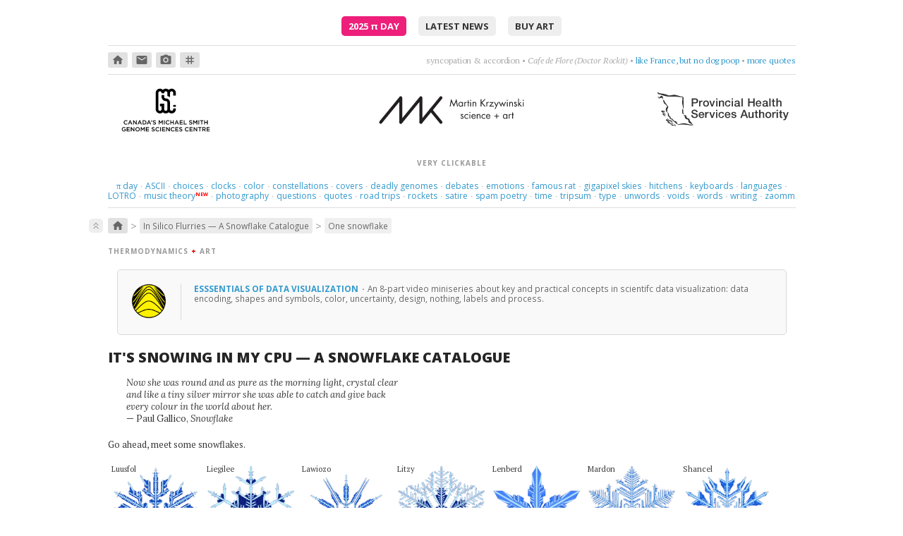

--- FILE ---
content_type: text/html; charset=UTF-8
request_url: https://mk.bcgsc.ca/snowflakes/flake.mhtml?flake=chaverte
body_size: 28234
content:





<!DOCTYPE html>
<html lang="en">
<head>
<meta http-equiv="Content-Type" content="text/html; charset=utf-8"/>
<link rel="shortcut icon" href="/gfx/favicon.ico">
<link rel="stylesheet" href="/css/normalize.css">
<link rel="stylesheet" href="/css/style.css">
<link rel="stylesheet" href="/css/cycle2.css">
<link rel="stylesheet" type="text/css" href="https://fonts.googleapis.com/css?family=Lora:400,400italic,700,700italic|Open+Sans:300,400,500,600,700,800|PT+Serif:400,400italic,700|PT+Mono:400|Inconsolata:400,700|Material+Icons+Round">
<script>
MathJax = {
tex: {
    inlineMath: [ ['`','`'], ['$', '$'], ['\\(', '\\)']]
  },
  svg: {
    fontCache: 'global'
  }
};
</script>
<script type="text/javascript" id="MathJax-script" async src="https://cdn.jsdelivr.net/npm/mathjax@3/es5/tex-chtml.js">
</script>
<script type="text/javascript" src="/js/jquery/jquery-1.12.4-patched.min.js"></script>
<link rel="stylesheet" href="https://ajax.googleapis.com/ajax/libs/jqueryui/1.14.1/themes/smoothness/jquery-ui.css">
<script src="https://ajax.googleapis.com/ajax/libs/jqueryui/1.14.1/jquery-ui.min.js"></script>
<script type="text/javascript" src="/js/cycle/jquery.cycle2.min.js"></script>
<script type="text/javascript" src="/js/cycle/jquery.cycle2.caption2.min.js"></script>
<script type="text/javascript" src="/js/zoom/zooming.min.js"></script>
<script type="text/javascript" src="/js/simple-lightbox/simple-lightbox.min.js"></script>
<link rel="stylesheet" href="/css/simple-lightbox/simple-lightbox.css">
<script>

$(document).ready(function() {

var lightbox = new SimpleLightbox('.wall-art a', { captionsData: 'lightbox-title', captionDelay: 500, showCounter: false, overlayOpacity: 0.85 });

var lightbox = new SimpleLightbox('.talkslides a', { captionsData: 'lightbox-title', captionDelay: 500, showCounter: false, overlayOpacity: 0.85 });

new Zooming({zIndex:2000,scaleBase:0.90}).listen('img.zoom');

$('#newsflash .newsitem');
	setInterval(function(){
		$('#newsflash .newsitem').filter(':visible').fadeOut(500,function(){
			if($(this).next('span.newsitem').size()){
				$(this).next().fadeIn(500);
			}
			else{
				$('#newsflash .newsitem').eq(0).fadeIn(500);
			}
		});
	},5000);

$('#quotes .quote');
	setInterval(function(){
		$('#quotes .quote').filter(':visible').fadeOut(500,function(){
			if($(this).next('span.quote').size()){
				$(this).next().fadeIn(500);
			}
			else{
				$('#quotes .quote').eq(0).fadeIn(500);
			}
		});
	},5000);


});
</script>
<!-- not loading videojs -->
<meta name="keywords" content="bioinformatics, circos, hive plot, genome sciences center, genomics, biology, genome, human genome, cancer research, science, art, visualization, martin, krzywinski, snowflake, gravner, griffeath, snow, simulation, reaction, diffusion, hex, grid, symmetry, flube, martin krzywinski, data visualization, design, science communication, scicomm, datavis, infographics, education, information graphics, graph, network">
<title>Martin Krzywinski - In Silico Flurries: Gravner-Griffeath Snowflake Simulation - Canada's Michael Smith Genome Sciences Centre</title>
</head>
<body>
<div id=pagewrap-container>
<div id=preamble class="center vpad4 bbot1">
<a class=piday href="/pi/piday2025">2025 <span class=lcase>&pi;</span> Day</a>
<a href="/update">latest news</a>
<a href="https://martin-krzywinski.pixels.com">buy art</a>
</div>
<div id=iconquotes class="bbot1 vpad2 vmar">
<div id=crumb-trail-outer>
<a class="crumb-in-trail crumb0" href="/"><span class='material-icons-round'>home</span></a>
<a class="crumb-in-trail crumb0" href="mailto:martink@bcgsc.ca"><span class='material-icons-round'>email</span></a>
<a class="crumb-in-trail crumb0" href="http://www.lumondo.com"><span class='material-icons-round'>photo_camera</span></a>
<a class="crumb-in-trail crumb0" href="https://twitter.com/@mkrzywinski"><span class='material-icons-round'>tag</span></a>
</div>
<div id=quotes>
<span class=quote >
<span class=text>syncopation &amp; accordion</span> 
&bull; <span class=author>Cafe de Flore (Doctor Rockit)</span>
&bull; <a href="https://www.youtube.com/watch?v=jQrsGpFewWo">like France, but no dog poop</a>
&bull; <a href="/quotes">more quotes</a>
</span>
<span class=quote style='display: none;'>
<span class=text>Love itself became the object of her love.</span> 
&bull; <span class=author>Jonathan Safran Foer</span>
&bull; <a href="https://en.wikipedia.org/wiki/Everything_Is_Illuminated">count sadnesses</a>
&bull; <a href="/quotes">more quotes</a>
</span>
<span class=quote style='display: none;'>
<span class=text>This love's a nameless dream.</span> 
&bull; <span class=author>Cocteau Twins</span>
&bull; <a href="http://bit.ly/egQCTy">try to figure it out</a>
&bull; <a href="/quotes">more quotes</a>
</span>
<span class=quote style='display: none;'>
<span class=text>I'm not real and I deny I won't heal unless I cry.</span> 
&bull; <span class=author>Cocteau Twins</span>
&bull; <a href="https://www.youtube.com/watch?v=Yna3wMFi_W4">let it go</a>
&bull; <a href="/quotes">more quotes</a>
</span>
<span class=quote style='display: none;'>
<span class=text>Lips that taste of tears, they say, are the best for kissing.</span> 
&bull; <span class=author>Dorothy Parker</span>
&bull; <a href="http://bit.ly/eUhIuS">get cranky</a>
&bull; <a href="/quotes">more quotes</a>
</span>
<span class=quote style='display: none;'>
<span class=text>Tango is a sad thought that is danced.</span> 
&bull; <span class=author>Enrique Santos Disc&eacute;polo</span>
&bull; <a href="http://bit.ly/gnOl9R">think &amp; dance</a>
&bull; <a href="/quotes">more quotes</a>
</span>
<span class=quote style='display: none;'>
<span class=text>Trance opera&mdash;Spente le Stelle</span> 
&bull; <a href="http://bit.ly/g0IoX2">be dramatic</a>
&bull; <a href="/quotes">more quotes</a>
</span>
<span class=quote style='display: none;'>
<span class=text>listen; there's a hell of a good universe next door: let's go.</span> 
&bull; <span class=author>e.e. cummings</span>
&bull; <a href="http://www.flickr.com/photos/fullaperture/499721638/">go there</a>
&bull; <a href="/quotes">more quotes</a>
</span>
<span class=quote style='display: none;'>
<span class=text>Where am I supposed to go? Where was I supposed to know?</span> 
&bull; <span class=author>Violet Indiana</span>
&bull; <a href="url://bit.ly/gsDhMY">get lost in questions</a>
&bull; <a href="/quotes">more quotes</a>
</span>
<span class=quote style='display: none;'>
<span class=text>Thoughts rearrange, familiar now strange.</span> 
&bull; <span class=author>Holly Golightly &amp; The Greenhornes </span>
&bull; <a href="http://www.youtube.com/watch?v=VfhSqcn5K2Y">break flowers</a>
&bull; <a href="/quotes">more quotes</a>
</span>
<span class=quote style='display: none;'>
<span class=text>music + dance + projected visuals</span> 
&bull; <span class=author>Nosaj Thing</span>
&bull; <a href="http://www.youtube.com/watch?v=_woNBiIyOKI">marvel at perfect timing</a>
&bull; <a href="/quotes">more quotes</a>
</span>
<span class=quote style='display: none;'>
<span class=text>This love loves love. It's a strange love, strange love.</span> 
&bull; <span class=author>Liz Fraser</span>
&bull; <a href="http://bit.ly/ek4yro">find a way to love</a>
&bull; <a href="/quotes">more quotes</a>
</span>
<span class=quote style='display: none;'>
<span class=text>Poetry is just the evidence of life. If your life is burning well, poetry is just the ash</span> 
&bull; <span class=author>Leonard Cohen</span>
&bull; <a href="http://bit.ly/hM1J3y">burn something</a>
&bull; <a href="/quotes">more quotes</a>
</span>
<span class=quote style='display: none;'>
<span class=text>Feel the vibe, feel the terror, feel the pain</span> 
&bull; <span class=author>Hooverphonic</span>
&bull; <a href="http://www.youtube.com/watch?v=JKLw7OXvpAY">Mad about you, orchestrally.</a>
&bull; <a href="/quotes">more quotes</a>
</span>
<span class=quote style='display: none;'>
<span class=text>Here we are now at the middle of the fourth large part of this talk.</span> 
&bull; <span class=author>Pepe Deluxe</span>
&bull; <a href="https://www.youtube.com/watch?v=58KZoG-A51c">get nowhere</a>
&bull; <a href="/quotes">more quotes</a>
</span>
<span class=quote style='display: none;'>
<span class=text>Embrace me, surround me as the rush comes.</span> 
&bull; <span class=author>Motorcycle</span>
&bull; <a href="https://www.youtube.com/watch?v=cb61AVsxD34">drift deeper into the sound</a>
&bull; <a href="/quotes">more quotes</a>
</span>
<span class=quote style='display: none;'>
<span class=text>What do the trees know.</span> 
&bull; <span class=author>Laleh</span>
&bull; <a href="https://www.youtube.com/watch?v=LETqwqYtYVU">sway, sway, sway</a>
&bull; <a href="/quotes">more quotes</a>
</span>
<span class=quote style='display: none;'>
<span class=text>In your hiding, you're alone. Kept your treasures with my bones.</span> 
&bull; <span class=author>Coeur de Pirate</span>
&bull; <a href="https://www.youtube.com/watch?v=mFDDJaUF0YE&list=PLXaL0ddraQuaKxuEveaHoQwUTht1KlrCK">crawl somewhere better</a>
&bull; <a href="/quotes">more quotes</a>
</span>
<span class=quote style='display: none;'>
<span class=text>Safe, fallen down this way, I want to be just what I am.</span> 
&bull; <span class=author>Cocteau Twins</span>
&bull; <a href="https://www.youtube.com/watch?v=l5Y98fPyvfo">safe at last</a>
&bull; <a href="/quotes">more quotes</a>
</span>
<span class=quote style='display: none;'>
<span class=text>Without an after or a when.</span> 
&bull; <span class=author>Papercut feat. Maiken Sundby</span>
&bull; <a href="https://www.youtube.com/watch?v=1Si8b5hRAOc">can you hear the rain?</a>
&bull; <a href="/quotes">more quotes</a>
</span>
<span class=quote style='display: none;'>
<span class=text>Drive, driven. Gave, given.</span> 
&bull; <span class=author>Yello</span>
&bull; <a href="https://www.youtube.com/watch?v=rPnjpEAOfDw">Give me a number of games.</a>
&bull; <a href="/quotes">more quotes</a>
</span>
<span class=quote style='display: none;'>
<span class=text>And whatever I do will become forever what I've done.</span> 
&bull; <span class=author>Wislawa Szymborska</span>
&bull; <a href="https://www.brainpickings.org/2015/07/02/amanda-palmer-reads-wislawa-szymborska/">don't rehearse</a>
&bull; <a href="/quotes">more quotes</a>
</span>
<span class=quote style='display: none;'>
<span class=text>Twenty &mdash; minutes &mdash; maybe &mdash; more.</span> 
&bull; <span class=author>Naomi</span>
&bull; <a href="https://www.youtube.com/watch?v=8szDdM2ETAs">choose four words</a>
&bull; <a href="/quotes">more quotes</a>
</span>
<span class=quote style='display: none;'>
<span class=text>Sun is on my face ...a beautiful day without you.</span> 
&bull; <span class=author>Royskopp</span>
&bull; <a href="https://www.youtube.com/watch?v=p1IYrUzEAQo">be apart</a>
&bull; <a href="/quotes">more quotes</a>
</span>
<span class=quote style='display: none;'>
<span class=text>And she looks like the moon. So close and yet, so far.</span> 
&bull; <span class=author>Future Islands</span>
&bull; <a href="https://www.youtube.com/watch?v=4S9YtRnlPMk">aim high</a>
&bull; <a href="/quotes">more quotes</a>
</span>
</div>
</div>
<div id=header class="vmar2">
<div>
<a href="https://www.bcgsc.ca"><img src="/gfx/gsc-logo-black-text.svg" style="height: 100%" alt="Canada's Michael Smith Genome Sciences Center / PHSA / Vancouver, Canada / www.bcgsc.ca"></a>
</div>
<div><a href="https://mk.bcgsc.ca"><img src="/bio/martin-krzywinski-logo.svg" alt="Martin Krzywinski / Canada's Michael Smith Genome Sciences Center / mk.bcgsc.ca"></a></div>
<div>
<a href="https://www.phsa.ca"><img class=vmart3 src="/gfx/phsa-black-horizontal.svg" style="height: 60%" alt="Provincial Health Services Authority"></a>
</div>
</div> <!-- header -->
<div class="on-the-side vpad1 bbot1">
<div class=crumb>very clickable</div>
<div class=vpad1>
<a class=notactive href="/pi"><span style="text-transform:lowercase;font-family: 'Palatino, serif';">&pi;</span> day</a>
<span style="padding: 0 0.2em;" class=sep>&middot;</span>
<a class=notactive href="/asciiart">ASCII</a>
<span style="padding: 0 0.2em;" class=sep>&middot;</span>
<a class=notactive href="/yesorno">choices</a>
<span style="padding: 0 0.2em;" class=sep>&middot;</span>
<a class=notactive href="/fun/clock">clocks</a>
<span style="padding: 0 0.2em;" class=sep>&middot;</span>
<a class=notactive href="/color">color</a>
<span style="padding: 0 0.2em;" class=sep>&middot;</span>
<a class=notactive href="/constellations">constellations</a>
<span style="padding: 0 0.2em;" class=sep>&middot;</span>
<a class=notactive href="/covers">covers</a>
<span style="padding: 0 0.2em;" class=sep>&middot;</span>
<a class=notactive href="/deadlygenomes/?sars-cov-2">deadly genomes</a>
<span style="padding: 0 0.2em;" class=sep>&middot;</span>
<a class=notactive href="/debates2016">debates</a>
<span style="padding: 0 0.2em;" class=sep>&middot;</span>
<a class=notactive href="/tree.of.emotional.life">emotions</a>
<span style="padding: 0 0.2em;" class=sep>&middot;</span>
<a class=notactive href="/rat/images/raton3700">famous rat</a>
<span style="padding: 0 0.2em;" class=sep>&middot;</span>
<a class=notactive href="/1bit">gigapixel skies</a>
<span style="padding: 0 0.2em;" class=sep>&middot;</span>
<a class=notactive href="/hitchens">hitchens</a>
<span style="padding: 0 0.2em;" class=sep>&middot;</span>
<a class=notactive href="/carpalx">keyboards</a>
<span style="padding: 0 0.2em;" class=sep>&middot;</span>
<a class=notactive href="/fun/globe">languages</a>
<span style="padding: 0 0.2em;" class=sep>&middot;</span>
<a class=notactive href="/lotro">LOTRO</a>
<span style="padding: 0 0.2em;" class=sep>&middot;</span>
<a class=notactive href="/music-theory">music theory</a>
<sup><span style="color: red;margin-left:-0.5em;font-size:80%;font-weight:bold;">NEW</span></sup>
<span style="padding: 0 0.2em;" class=sep>&middot;</span>
<a class=notactive href="http://www.lumondo.com">photography</a>
<span style="padding: 0 0.2em;" class=sep>&middot;</span>
<a class=notactive href="/topquestions">questions</a>
<span style="padding: 0 0.2em;" class=sep>&middot;</span>
<a class=notactive href="/quotes">quotes</a>
<span style="padding: 0 0.2em;" class=sep>&middot;</span>
<a class=notactive href="/googlemapschallenge">road trips</a>
<span style="padding: 0 0.2em;" class=sep>&middot;</span>
<a class=notactive href="/fun/ubcrocket">rockets</a>
<span style="padding: 0 0.2em;" class=sep>&middot;</span>
<a class=notactive href="/fun/dummer">satire</a>
<span style="padding: 0 0.2em;" class=sep>&middot;</span>
<a class=notactive href="/fun/eespammings">spam poetry</a>
<span style="padding: 0 0.2em;" class=sep>&middot;</span>
<a class=notactive href="/fun/hdtr">time</a>
<span style="padding: 0 0.2em;" class=sep>&middot;</span>
<a class=notactive href="/tripsum">tripsum</a>
<span style="padding: 0 0.2em;" class=sep>&middot;</span>
<a class=notactive href="/typography">type</a>
<span style="padding: 0 0.2em;" class=sep>&middot;</span>
<a class=notactive href="/unwords">unwords</a>
<span style="padding: 0 0.2em;" class=sep>&middot;</span>
<a class=notactive href="/universe-superclusters-and-voids">voids</a>
<span style="padding: 0 0.2em;" class=sep>&middot;</span>
<a class=notactive href="/fun/neologism">words</a>
<span style="padding: 0 0.2em;" class=sep>&middot;</span>
<a class=notactive href="/writing">writing</a>
<span style="padding: 0 0.2em;" class=sep>&middot;</span>
<a class=notactive href="/zaomm">zaomm</a>
</div>
</div>
<a name="projecthome"></a>
<div id=page-content>
<div id=crumb-trail-inner class="vmar1 vmarb4">
<div class=top><a href="#pagewrap-container"><span class="material-icons-round">keyboard_double_arrow_up</span></a></div>
<a class="crumb-in-trail crumb0" href="/"><span class='material-icons-round'>home</span></a><span class=crumb-in-trail-delim>&gt;</span><a class="crumb-in-trail crumb1" href="/snowflakes/#projecthome">In Silico Flurries &mdash; A Snowflake Catalogue</a><span class=crumb-in-trail-delim>&gt;</span><a class="crumb-in-trail crumb2" href="/snowflakes/flake.mhtml#projecthome">One snowflake</a></div>
<style>

div.masthead {
margin: 15px 0;
}

.legend {
margin: 5px 0 0;
float: right;
}

div.flakelabel {
position: absolute;
top: 0px;
text-transform: capitalize;
z-index: 10;
font-size: 11px;
white-space: pre;
}

div.flake {
position: relative;
float: left;
width: 100px;
margin: 0 5px;
}
.tight {
margin:  0 !important;
padding: 0 !important;
margin-bottom: -2px !important;
}

div.flake img {
width: 100px;
-webkit-filter: hue-rotate(10deg); 
filter: hue-rotate(10deg);
}

.lostflake {
-webkit-filter: hue-rotate(180deg); 
filter: hue-rotate(180deg);
}

p a, a.dotted {
 color:         #696969;
 line-height: 90%;
 border-bottom: 1px dotted #696969;
}

p a:hover, a.dotted:hover {
 color:           inherit;
 border-bottom:   1px solid #696969;
 text-decoration: none;
}

</style>
<style>
div.tabmenu {
margin-right: 0 !important;
}
</style>
<div class=crumb>thermodynamics 
<span class=red><b>+</b></span> art</div>
<div class=note-grid-v2>
<div class=note-image-v2>
<a href="/essentials-of-data-visualization/">
<img src="/images/note/essentials-of-data-visualization.png">
</a>
</div>
<div class=note-caption-v2>
<a href="/essentials-of-data-visualization/">
<div class=note-title-v2>Esssentials of Data Visualization
</a>
<span class=titlesep>&middot;</span>
</div>

An 8-part video miniseries about key and practical concepts in scientifc data visualization: data encoding, shapes and symbols, color, uncertainty, design, nothing, labels and process.



</div>
</div>
<h1>It's Snowing in my CPU &mdash; a Snowflake catalogue</h1>
<div class=vmar3>
<p class=quote style="width:400px;">
Now she was round and as pure as the morning light, crystal clear and like a tiny silver mirror she was able to catch and give back every colour in the world about her.<br><span class=norm>&mdash; Paul Gallico, <i>Snowflake</i></span>
</p>
</div>
<div class=masthead>
<p>Go ahead, meet some snowflakes.</p>
<div class=vmar4>
<div class="flake" style="width:125px;">
<a href="flake.mhtml?flake=luusfol">
<img style="width:125px;" src="flakes.thumb/snowflake-quyosggf.tf.png">
</a>
<div class=flakelabel>luusfol</div>
</div>
<div class="flake" style="width:125px;">
<a href="flake.mhtml?flake=liegilee">
<img style="width:125px;" src="flakes.thumb/snowflake-xwrxvgzn.tf.png">
</a>
<div class=flakelabel>liegilee</div>
</div>
<div class="flake" style="width:125px;">
<a href="flake.mhtml?flake=lawiozo">
<img style="width:125px;" src="flakes.thumb/snowflake-hqbsvxit.tf.png">
</a>
<div class=flakelabel>lawiozo</div>
</div>
<div class="flake" style="width:125px;">
<a href="flake.mhtml?flake=litzy">
<img style="width:125px;" src="flakes.thumb/snowflake-qzvnkqui.tf.png">
</a>
<div class=flakelabel>litzy</div>
</div>
<div class="flake" style="width:125px;">
<a href="flake.mhtml?flake=lenberd">
<img style="width:125px;" src="flakes.thumb/snowflake-ynmdwarr.tf.png">
</a>
<div class=flakelabel>lenberd</div>
</div>
<div class="flake" style="width:125px;">
<a href="flake.mhtml?flake=mardon">
<img style="width:125px;" src="flakes.thumb/snowflake-feaqreju.tf.png">
</a>
<div class=flakelabel>mardon</div>
</div>
<div class="flake" style="width:125px;">
<a href="flake.mhtml?flake=shancel">
<img style="width:125px;" src="flakes.thumb/snowflake-gxkhqelv.tf.png">
</a>
<div class=flakelabel>shancel</div>
</div>
</div>
<div class=legend><img src="img/legend.png"></div>
<br clear=both>
</div>
<p>Somewhere in the world, it's snowing. But you don't need to go far&mdash;it's always snowing on this page. Explore <a href="random.mhtml">random flurries</a>, <a href="families.mhtml">snowflake families</a> and <a href="flake.mhtml?flake=autqzcws">individual flakes</a>. There are many <a href="oddities.mhtml">unusual snowflakes</a> and snowflake <a href="families.mhtml?family=12">family 12</a> and <a href="families.mhtml?family=46">family 46</a> are very interesting. 

<p>But don't settle for only pixel snowflakes&mdash;<a href="snowflake.3dprint.mhtml?name=morptel">make an STL file and 3D print your own flakes</a>!

<p>Ad blockers may interfere with some flake images&mdash;the names of flakes can trigger ad filters.

<p>And if after reading about my flakes you want more, get your frozen fix with <a href="http://www.snowcrystals.com/white/white.html">Kenneth Libbrecht's excellent work</a> and <a href="https://www.goodreads.com/book/show/1447512.Snowflake">Paul Gallico's Snowflake</a>.










<style>

div.tabmenu {
  clear:          both;
  margin:         25px 0;
  padding-bottom: 6px;
  border-bottom:  2px solid #e3e3e3;
  padding-left:   10px;
  z-index:        5;
}

.page-container-full .tabmenu {
  margin-left:  -0.5em;  
  margin-right: -0.5em;  
}
.page-container-partial .tabmenu {
  margin-left:  -0.5em;  
  margin-right: -0.5em;  
}

.hamburger {
  font-size:   170%;
  line-height: 0.5;
}

div.tabmenu a {
  font-size:      10px; 	   
  font-weight:    400;
  letter-spacing: 0.35px;
  position:       relative;
  top:            -1px;
  text-transform: uppercase;
  font-family:    "Open Sans", "segoe ui", geneva, verdana, trebuchet, arial, sans-serif;
  padding:        5px 6px 6px;
  margin:         0 4px 0;
  color:          #666;
  border:         1px solid #e3e3e3;
  background:     #eee;
  z-index:        0;
  border-radius:  8px 8px 0 0;
}


div.tabmenu a.active {
  background:      #fff200;
  border-bottom:   none;
  text-decoration: none;
  z-index:         -10;
  padding-bottom:  8px;
}


div.tabmenu a.level0 {
color:      #666 ;
background: #eee ;
}

div.tabmenu a.level1 {
color:      #867660 ;
background: #f8f4d7 ;
}

div.tabmenu a.level2 {
color:      #896742 ;
background: #fef3de ;
}

div.tabmenu a.level3 {
color:      #666 ;
background: #efefef ;
}

div.tabmenu a:hover {
background:      #ccc ;
border-color:    #ccc;
text-decoration: none;
}

div.tabmenu a.level1:hover {
background:      #f5eeb6 ;
}

div.tabmenu a.level2:hover {
background:      #ffe9ad ;
}

div.tabmenu a.level3:hover {
background:      #eee ;
}

div.tabmenu a.active:hover {
border-color: #e3e3e3 !important;
}


</style>
<div class="tabmenu-container">
<a style="position:relative;top:-25px;" id=l0home></a>
<div class="tabmenu" style="margin-bottom: 1em !important;">
<a href="/snowflakes/index.mhtml#l0home" class='menutab'><span class=hamburger>&#x2261;</span></a>
<a href="/snowflakes/random.mhtml#l0home" class='menutab'>random sample</a>
<a href="/snowflakes/families.mhtml#l0home" class='menutab'>families</a>
<a href="/snowflakes/hex.mhtml#l0home" class='menutab'>snowland</a>
<a href="/snowflakes/flake.mhtml#l0home" class='menutab active'>flake</a>
<a href="/snowflakes/oddities.mhtml#l0home" class='menutab'>oddities</a>
<a href="/snowflakes/letitsnow.mhtml#l0home" class='menutab'>posters</a>
<a href="/snowflakes/sciam.mhtml#l0home" class='menutab'>scientific american</a>
<a href="/snowflakes/snowflake.3dprint.mhtml#l0home" class='menutab'>3D print</a>
<a href="/snowflakes/credits.mhtml#l0home" class='menutab'>credits & code</a>
</div>
</div>
<style>
.params {
}
.param {
float: left;
width: 110px;
/*border: 1px solid #ccc;*/
text-align: center;
margin: 5px;
}
.pname {
font-family: georgia;
vertical-align: bottom;
border-bottom: 1px solid #ccc;
display: block;
padding: 5px;
margin-bottom: 5px;
}
.annot {
display:block;
text-transform:uppercase;
font-style:normal;
font-size:11px;
padding: 5px 0;
}
.param .text {
font-size: 90%;
text-transform:uppercase;
}
.greek {
font-size: 18px;
font-style: italic;
}
.param .small {
font-size: 90%;
}
.pvalue {
padding: 0px;
}
</style>
<p>Show a <a href="?">random flake</a> or <a href="?family=12">a random flake from this family</a>.


<h2>snowflake chaverte</h3>
<div class=params>
<div class=param>
<span class="pname text">name</span>
<span class="pvalue large"><b>chaverte</b></span>
</div>
<div class=param>
<span class="pname text">gender</span>
<span class=pvalue>girl</span>
</div>
<div class=param>
<span class="pname text">family</span>
<span class=pvalue><a href="families.mhtml?family=12">12</a></span>
</div>
<div class=param>
<span class="pname text">hex</span>
<span class=pvalue><a href="hex.mhtml?hex=21,23">21, 23</a></span>
</div>
<div class=param>
<span class=pname>t-SNE</span>
<span class=pvalue>89.8, 80.7</span>
</div>
<br clear=both>
<div class=param>
<span class="pname greek">&rho;
<span class=annot>vapor mass</span>
</span>
<span class=pvalue style="display:block;">0.4346359469</span>
<span class="pvalue small">&ndash;1.69&nbsp;</span>
<span class="pvalue small">&nbsp;8%</span>
</div>
<div class=param>
<span class="pname greek">&kappa;
<span class=annot>freezing</span>
</span>
<span class=pvalue style="display:block;">0.0088868277</span>
<span class="pvalue small">&ndash;0.49&nbsp;</span>
<span class="pvalue small">&nbsp;36%</span>
</div>
<div class=param>
<span class="pname greek">&mu;
<span class=annot>melting</span>
</span>
<span class=pvalue style="display:block;">0.0039252674</span>
<span class="pvalue small">&ndash;1.52&nbsp;</span>
<span class="pvalue small">&nbsp;2%</span>
</div>
<div class=param>
<span class="pname greek">&gamma;
<span class=annot>melting</span>
</span>
<span class=pvalue style="display:block;">0.0000792006</span>
<span class="pvalue small">0.26&nbsp;</span>
<span class="pvalue small">&nbsp;58%</span>
</div>
<div class=param>
<span class="pname greek">&alpha;
<span class=annot>attachment</span>
</span>
<span class=pvalue style="display:block;">0.2932454943</span>
<span class="pvalue small">1.07&nbsp;</span>
<span class="pvalue small">&nbsp;81%</span>
</div>
<div class=param>
<span class="pname greek">&beta;
<span class=annot>attachment</span>
</span>
<span class=pvalue style="display:block;">1.6279301429</span>
<span class="pvalue small">2.11&nbsp;</span>
<span class="pvalue small">&nbsp;95%</span>
</div>
<div class=param>
<span class="pname greek">&theta;
<span class=annot>attachment</span>
</span>
<span class=pvalue style="display:block;">0.0053411215</span>
<span class="pvalue small">&ndash;1.15&nbsp;</span>
<span class="pvalue small">&nbsp;4%</span>
</div>
<div class=param>
<span class="pname greek">n
<span class=annot>growth steps</span>
</span>
<span class=pvalue style="display:block;">23822</span>
<span class="pvalue small">1.78&nbsp;</span>
<span class="pvalue small">&nbsp;90%</span>
</div>
</div>
<br clear=both>
<p>The flake's ranking relative to other flakes with respect to each parameter is shown as a z-score (`(x-\mu)/\sigma`) and percentile.

<h2>snowflake files and resources</h2>
<p><a href="flakes/snowflake-sbqjbidy.txt">Download the snowflake's runfile</a>.
<p><a href="snowflake.3dprint.mhtml?name=chaverte">Generate STL file for 3D printing</a>.

<h2>high-resolution snowflake images</h2>
<p>These are the original simulation images. Each snowflake was grown on a 800 &times; 800 hexagonal grid.

<h3>cartesian grid</h3>
<div class="flake" style="width:565px;">
<img style="width:565px;" src="flakes/snowflake-sbqjbidy.tf.png">
</div>
<br clear=both>
<h3>hex grid</h3>
<div class="flake" style="width:800px;">
<img style="width:800px;" src="flakes/snowflake-sbqjbidy.hf.png">
</div>
<br clear=both>
<h3>cartesian grid with vapor</h3>
<div class="flake" style="width:565px;">
<img style="width:565px;" src="flakes/snowflake-sbqjbidy.tfv.png">
</div>
<br clear=both>
<h3>hex grid with vapor</h3>
<div class="flake" style="width:800px;">
<img style="width:800px;" src="flakes/snowflake-sbqjbidy.hfv.png">
</div>
<br clear=both>
</div>
<div class="on-the-side btop1 vpad4 vpadt4 vmar0">
<a href="https://mk.bcgsc.ca/">Martin Krzywinski</a> | <a href="mailto:martink@bcgsc.ca">contact</a> | <a href="https://www.bcgsc.ca">Canada's Michael Smith Genome Sciences Centre</a> &sub; <a href="https://www.phsa.ca">PHSA</a>
</div>
<div class="on-the-side vpad4 vmar0 btop1">
<a href="https://en.wikipedia.org/wiki/Googlewhack">Google whack</a> <a href="https://www.google.com/search?q=vicissitudinal+corporealization">&ldquo;vicissitudinal corporealization&rdquo;</a> 
</div>
<div class="sans center small grey">{ 10.9.234.160 } </div>
</div> <!-- pagewrap-container -->
<script src="/js/accordion.js"></script>
</body>
</html>
























